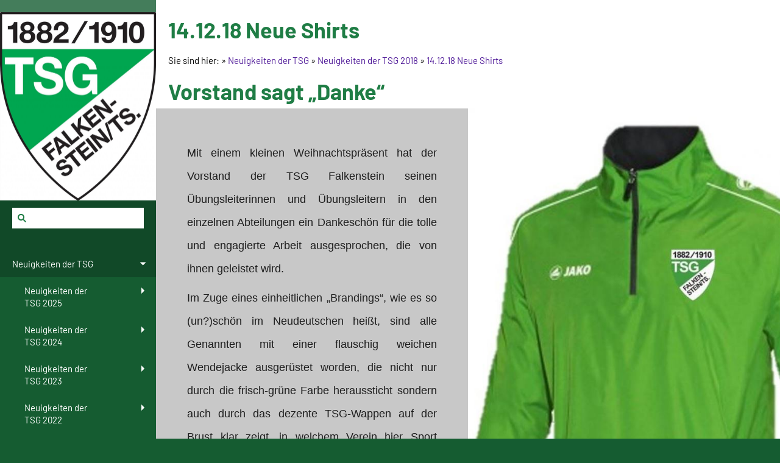

--- FILE ---
content_type: text/html; charset=utf-8
request_url: https://tsg-falkenstein.de/content/neuigkeiten-bei-der-tsg/neuigkeiten-der-tsg/14_12_18-neue-shirts-/
body_size: 7442
content:
<!DOCTYPE html>

<html class="sqr">
	<head>
		<meta charset="UTF-8">
		<title>14.12.18 Neue Shirts </title>
		<meta name="viewport" content="width=device-width, initial-scale=1.0">
		<meta name="generator" content="SIQUANDO Pro (#9469-0115)">
		<link rel="stylesheet" href="../../../../classes/plugins/ngpluginlightbox/css/">
		<link rel="stylesheet" href="../../../../classes/plugins/ngplugintypography/css/">
		<link rel="stylesheet" href="../../../../classes/plugins/ngpluginlayout/ngpluginlayoutflexr/css/">
		<link rel="stylesheet" href="../../../../classes/plugins/ngpluginparagraph/ngpluginparagraphtextpicturesplit/css/style.css">
		<script src="../../../../js/jquery.js"></script>
		<script src="../../../../classes/plugins/ngpluginlightbox/js/lightbox.js"></script>
		<script src="../../../../classes/plugins/ngpluginobfuscatemailto/js/obfuscatemailto.js"></script>
		<script src="../../../../classes/plugins/ngpluginlayout/ngpluginlayoutflexr/js/vertical.js"></script>
		<script src="../../../../classes/plugins/ngpluginlayout/ngpluginlayoutflexr/js/searchbox.js"></script>
		<script src="../../../../classes/plugins/ngpluginparagraph/ngpluginparagraphtextpicturesplit/js/textpicturesplit.js"></script>
	</head>
	<body>




<div id="outercontainer">

    <div id="filltop">

        

        
        
        

        
        
        
        

    </div>

    <div id="contentcontainercontainer">
        <div id="contentcontainer"  class="contentcontainerverticalnavvisible">
                    <div id="verticalnav" >
                <ul>
                                            <li class="sqrverticalnavlogo"><a href="../../../"><img width="1024" height="1237" src="../../../../images/pictures/TSG%20Falkenstein%20Wappen.jpg?w=1024&amp;h=1237&amp;s=7dd6784cfc7dfdbb53575192a3b4b38fe15525c1" alt="" ></a></li>
                                        <li class="sqrverticalnavhide">
                        <a href="#"><span>Navigation ausblenden</span></a><div></div>                    </li>
                    <li class="sqrverticalnavshow">
                        <a href="#"><span>Navigation einblenden</span></a><div></div>                    </li>
                                            <li class="sqrverticalnavsearch">
                            <form action="../../../../common/special/search.html" data-rest="../../../../classes/fts/rest/suggest/"  data-maxbooster="3">
                                <input  aria-label="Suchen" type="text" name="criteria" autocomplete="off" >
                            </form>
                        </li>
                                        <li class="sqrnavhome"><a href="../../../../" title=""><span></span></a></li>
<li><a href="../../"><span>Neuigkeiten der TSG</span></a>
<ul>
<li><a href="../../neuigkeiten-der-tsg-2025/"><span>Neuigkeiten der TSG 2025</span></a>
<ul>
<li><a href="../../neuigkeiten-der-tsg-2025/1_-mai-2025/"><span>1. Mai 2025</span></a></li>
<li><a href="../../neuigkeiten-der-tsg-2025/30_6_-reha-sport-nach-krebsbehandlung/"><span>30.6. REHA Sport nach Krebsbehandlung</span></a></li>
<li><a href="../../neuigkeiten-der-tsg-2025/27_7_25-weinfest/"><span>27.7. Weinfest</span></a></li>
<li><a href="../../neuigkeiten-der-tsg-2025/27_7_-und-4_9_-ehrung-heike-stein-und-andreas-noack/"><span>27.7. und 4.9. Ehrung Heike Stein und Andreas Noack</span></a></li>
<li><a href="../../neuigkeiten-der-tsg-2025/21_8_-ehrung-fuer-franzi-kaunzner-und-joerg-poeschl/"><span>21.8. Ehrung für Franzi Kaunzner und Jörg Pöschl</span></a></li>
<li><a href="../../neuigkeiten-der-tsg-2025/27_11_25-neue-herrengymnastik-gruppe/"><span>27.11.25 Neue Herrengymnastik Gruppe</span></a></li>
</ul>
</li>
<li><a href="../../neuigkeiten-der-tsg-2024/"><span>Neuigkeiten der TSG 2024</span></a>
<ul>
<li><a href="../../neuigkeiten-der-tsg-2024/01_01_24-kunstturnen/"><span>01.01.24 Kunstturnen</span></a></li>
<li><a href="../../neuigkeiten-der-tsg-2024/13_01_24-apfelweinanstich-/"><span>13.01.24 Apfelweinanstich </span></a></li>
<li><a href="../../neuigkeiten-der-tsg-2024/9_-10_3_24-turnierin-limburg/"><span>9.-10.3.24 Turnier in Limburg</span></a></li>
<li><a href="../../neuigkeiten-der-tsg-2024/22_03_23-jhv-2024/"><span>22.03.24 JHV 2024</span></a></li>
<li><a href="../../neuigkeiten-der-tsg-2024/24_09_2024-landesturntag-im-hdb/"><span>21.09.2024 Landesturntag im HDB</span></a></li>
<li><a href="../../neuigkeiten-der-tsg-2024/judo-guertelpruefung-12-23/"><span>12-23 Judo Gürtelprüfung </span></a></li>
<li><a href="../../neuigkeiten-der-tsg-2024/herrengymnastikgruppe-04_01_2024/"><span>Herrengymnastikgruppe 04.01.2024</span></a></li>
<li><a href="../../neuigkeiten-der-tsg-2024/29_04_24-benefizlauf/"><span>29.04.24 Benefizlauf</span></a></li>
<li><a href="../../neuigkeiten-der-tsg-2024/16_8_24-klettermobil/"><span>16.8.24 Klettermobil</span></a></li>
<li><a href="../../neuigkeiten-der-tsg-2024/19_8_24-zumba-trifft-pilates-weiter-so___/"><span>19.8.24 Zumba trifft Pilates weiter so...</span></a></li>
</ul>
</li>
<li><a href="../../neuigkeiten-der-tsg-2023/"><span>Neuigkeiten der TSG 2023</span></a>
<ul>
<li><a href="../../neuigkeiten-der-tsg-2023/9_1_23-kinderturnen/"><span>9.1.23 Kinderturnen</span></a></li>
<li><a href="../../neuigkeiten-der-tsg-2023/9_1_23-jazz-gym-und-zumba/"><span>9.1.23 Jazz-Gym und Zumba</span></a></li>
<li><a href="../../neuigkeiten-der-tsg-2023/14_1_23-apfelweinsnstich/"><span>14.1.23 Apfelweinanstich</span></a>
<ul>
<li><a href="../../neuigkeiten-der-tsg-2023/14_1_23-apfelweinsnstich/14_1_23-apfelweinanstich/"><span>14.1.23 Apfelweinanstich</span></a></li>
</ul>
</li>
<li><a href="../../neuigkeiten-der-tsg-2023/3_3_23-judo-guertelpruefung-/"><span>3.3.23 Judo Gürtelprüfung </span></a></li>
<li><a href="../../neuigkeiten-der-tsg-2023/30_4_23-benefizlauf-der-lions/"><span>30.4.23 Benefizlauf der Lions</span></a></li>
<li><a href="../../neuigkeiten-der-tsg-2023/30_4_23-tanz-in-den-mai/"><span>30.4.23 Tanz in den Mai</span></a></li>
<li><a href="../../neuigkeiten-der-tsg-2023/neues-sportangebot-mit-ulla/"><span>29.5.23 Neues Sportangebot mit Ulla</span></a></li>
<li><a href="../../neuigkeiten-der-tsg-2023/25_5_23/"><span>25.5.23 Defibrillator</span></a></li>
<li><a href="../../neuigkeiten-der-tsg-2023/23_7_23-mitglieder-ehrungen/"><span>Mitglieder Ehrungen</span></a></li>
<li><a href="../../neuigkeiten-der-tsg-2023/24_7_23-weinfest/"><span>23.7.23 Weinfest</span></a></li>
<li><a href="../../neuigkeiten-der-tsg-2023/1_8_23-ju-jutsu/"><span>1.8.23 Ju Jutsu</span></a></li>
<li><a href="../../neuigkeiten-der-tsg-2023/18_11_23-deutscher-turntag-in-hanau/"><span>18.11.23 Deutscher Turntag in Hanau</span></a></li>
</ul>
</li>
<li><a href="../../neuigkeiten-der-tsg-2022/"><span>Neuigkeiten der TSG 2022</span></a>
<ul>
<li><a href="../../neuigkeiten-der-tsg-2022/neustrukturierung-des-uebungsbetriebes/"><span>18.4.22 Neustrukturierung des Übungsbetriebes</span></a></li>
<li><a href="../../neuigkeiten-der-tsg-2022/5_5_22-herrengymnastik-nahm-am-benefizlauf-teil/"><span>5.5.22 Herrengymnastik nahm am Benefizlauf teil</span></a></li>
<li><a href="../../neuigkeiten-der-tsg-2022/15_5_22/"><span>15.5.22 Teilnehmer der TSG beim Benefizlauf</span></a></li>
<li><a href="../../neuigkeiten-der-tsg-2022/14_6_22-elten-kind-turnen-in-zwei-gruppen/"><span>14.6.22 Elten-Kind Turnen in zwei Gruppen</span></a></li>
<li><a href="../../neuigkeiten-der-tsg-2022/12_9_22-jazzgymnastik-startet-/"><span>12.9.22 Jazzgymnastik startet </span></a></li>
<li><a href="../../neuigkeiten-der-tsg-2022/11_10_22-beim-eltern-kind-turnen-sind-noch-plaetze-frei_/"><span>11.10.22 Beim Eltern-Kind Turnen sind noch Plätze frei!</span></a></li>
<li><a href="../../neuigkeiten-der-tsg-2022/2_11_22-neuer-nbc-kurs/"><span>2.11.22 Neuer NBC Kurs</span></a></li>
<li><a href="../../neuigkeiten-der-tsg-2022/12_11_22-volleyballturnier-bei-tus-hornau/"><span>12.11.22 Volleyballturnier bei TUS Hornau</span></a></li>
</ul>
</li>
<li><a href="../../neuigkeiten-2021/"><span>Neuigkeiten der TSG 2021</span></a>
<ul>
<li><a href="../../neuigkeiten-2021/21_11_21-lona-lezius-neue-uebungsleiterin-kinderleichtathletik/"><span>21.11.21 Lona Lezius neue Übungsleiterin Kinderleichtathletik</span></a></li>
<li><a href="../../neuigkeiten-2021/17_8_21-schnupperstunde-eltern-kind-turnen/"><span>17.8.21 Schnupperstunde Eltern-Kind-Turnen</span></a></li>
<li><a href="../../neuigkeiten-2021/24_6_21-tsg-nimmt-trainingsbetrieb-wieder-auf-/"><span>24.6.21 TSG nimmt Trainingsbetrieb wieder auf </span></a></li>
<li><a href="../../neuigkeiten-2021/16_5_21-tsg-beim-benefizlauf/"><span>16.5.21 TSG beim Benefizlauf</span></a></li>
<li><a href="../../neuigkeiten-2021/15_5_2021-herzlichen-dank-fuer-ihre-treue_/"><span>15.5.2021 Herzlichen Dank für Ihre Treue!</span></a></li>
<li><a href="../../neuigkeiten-2021/12_05_2021-baldige-oeffnung-des-sportbetriebes/"><span>12.05.2021 Baldige Wiederaufnahme des Sportbetriebes</span></a></li>
<li><a href="../../neuigkeiten-2021/annikas-videos/"><span>Kinder Leichtathletik Übungen für zu Hause</span></a></li>
</ul>
</li>
<li><a href="../../neuigkeiten-der-tsg-2020/"><span>Neuigkeiten der TSG 2020</span></a>
<ul>
<li><a href="../../neuigkeiten-der-tsg-2020/6_11_20-neue-videos-von-ulla-atzert/"><span>6.11.20 Neue Videos von Ulla Atzert und Annika Kroneberg</span></a></li>
<li><a href="../../neuigkeiten-der-tsg-2020/3__4_8_20-ultimate-frisbee/"><span>3.+4.8.20 Ultimate Frisbee</span></a></li>
<li><a href="../../neuigkeiten-der-tsg-2020/9_7_20-kinderleichtathletik-startet-wieder_/"><span>9.7.20 Kinderleichtathletik startet wieder!</span></a></li>
<li><a href="../../neuigkeiten-der-tsg-2020/1_7_20-sportabzeichentraininmg/"><span>1.7.20 Sportabzeichentraininmg</span></a></li>
<li><a href="../../neuigkeiten-der-tsg-2020/17_5_20-koenigsteiner-benefizlauf---abgesagt-/"><span>17.5.20 Königsteiner Benefizlauf  -abgesagt-</span></a></li>
<li><a href="../../neuigkeiten-der-tsg-2020/10_5_20-filme-von-ulla-atzert/"><span>10.5.20 Filme von Ulla Atzert und Carina Klüh</span></a></li>
<li><a href="../../neuigkeiten-der-tsg-2020/31_3_-hilfe-fuer-mitglieder/"><span>31.3. Hilfe für Mitglieder</span></a></li>
<li><a href="../../neuigkeiten-der-tsg-2020/30_3_20-online-training/"><span>30.3.20 Online Training</span></a></li>
<li><a href="../../neuigkeiten-der-tsg-2020/13_3_-ausssetzung-des-trainingsbetriebes/"><span>13.3. Ausssetzung des Trainingsbetriebes</span></a></li>
<li><a href="../../neuigkeiten-der-tsg-2020/11_03_20-vorbereitung-deutsches-sportabzeichen/"><span>ab 11.03.20 Vorbereitung Deutsches Sportabzeichen</span></a></li>
<li><a href="../../neuigkeiten-der-tsg-2020/26_2_20/"><span>26.2.20 Übungsleiter/in Kinderturnen gesucht!</span></a></li>
<li><a href="../../neuigkeiten-der-tsg-2020/11_1_20-apfelweinanstich/"><span>11.1.20 Apfelweinanstich</span></a></li>
</ul>
</li>
<li><a href="../../neuigkeiten-der-tsg-2019/"><span>Neuigkeiten der TSG 2019</span></a>
<ul>
<li><a href="../../neuigkeiten-der-tsg-2019/21_11_19-deka-bank-spendet-1000-_/"><span>21.11.19 Deka Bank spendet 1000 €</span></a></li>
<li><a href="../../neuigkeiten-der-tsg-2019/9_11_19-turntag-in-leipzig/"><span>9.11.19 Turntag in Leipzig</span></a></li>
<li><a href="../../neuigkeiten-der-tsg-2019/17_10_19-schach-beginnt/"><span>17.10.19 Schach beginnt</span></a></li>
<li><a href="../../neuigkeiten-der-tsg-2019/22_9_19-erfolgreiche-tsg-laeufer-beim-altkoeniglauf/"><span>22.9.19 Erfolgreiche TSG Läufer beim Altköniglauf</span></a></li>
<li><a href="../../neuigkeiten-der-tsg-2019/21_9_19-neue--sportabzeichentrainer/"><span>21.9.19 Neue  Sportabzeichentrainer</span></a></li>
<li><a href="../../neuigkeiten-der-tsg-2019/boule-turnier-2019/"><span>15.9.19 Boule Turnier 2019</span></a></li>
<li><a href="../../neuigkeiten-der-tsg-2019/1_8_19-ultimate-frisbee-camp/"><span>1.8.19 Ultimate Frisbee Camp</span></a></li>
<li><a href="../../neuigkeiten-der-tsg-2019/7_7_19-weinfest-/"><span>7.7.19 Weinfest </span></a></li>
<li><a href="../../neuigkeiten-der-tsg-2019/19_6_19-landesturnfest/"><span>19.6.19 Landesturnfest</span></a></li>
<li><a href="../../neuigkeiten-der-tsg-2019/16_6_19-/"><span>16.6.19  Gaukinderturnfest</span></a></li>
<li><a href="../../neuigkeiten-der-tsg-2019/14_6_19-jahreshauptversammlung/"><span>14.6.19 Jahreshauptversammlung</span></a></li>
<li><a href="../../neuigkeiten-der-tsg-2019/19_5_19-benefizlauf/"><span>19.5.19 Benefizlauf</span></a></li>
<li><a href="../../neuigkeiten-der-tsg-2019/4_5_19-erste-biker-ausfahrt/"><span>4.5.19 erste Biker-Ausfahrt</span></a></li>
<li><a href="../../neuigkeiten-der-tsg-2019/16_04_19-kg-_karl-gustav-schramm_-gestorben/"><span>16.04.19 KG (Karl-Gustav Schramm) gestorben</span></a></li>
<li><a href="../../neuigkeiten-der-tsg-2019/20_3_19-bald-schon-kunstturnen-bei-der-tsg_/"><span>20.3.19 Bald schon Kunstturnen bei der TSG?</span></a></li>
<li><a href="../../neuigkeiten-der-tsg-2019/5_1_-19-apfelweinanstich/"><span>5.1. 19 Apfelweinanstich</span></a></li>
</ul>
</li>
<li><a href="../"><span>Neuigkeiten der TSG 2018</span></a>
<ul>
<li class="active"><a href="./"><span>14.12.18 Neue Shirts </span></a></li>
<li><a href="../3_10_18-neuer-grillpavillon/"><span>3.10.18 Neuer Grillpavillon</span></a></li>
<li><a href="../30_9_18-bouleturnier-beim-cidrefest/"><span>30.9.18 Bouleturnier beim Cidrefest</span></a></li>
<li><a href="../22_9_18-judoka-bei-den-bezirksmeisterschaften-dabei/"><span>22.9.18 Judoka bei den Bezirksmeisterschaften dabei</span></a></li>
<li><a href="../01_09_2018-lara-klinke-trainer-kinderballsport/"><span>01.09.2018 Lara Klinke Trainer Kinderballsport</span></a></li>
<li><a href="../22_-07_2018/"><span>22. 07.2018 TSG Weinfest</span></a></li>
<li><a href="../24_06_18-feldbergfest/"><span>24.06.18 Feldbergfest</span></a></li>
<li><a href="../biker-ausfahrt/"><span>24.6.18 Biker Ausfahrt</span></a></li>
<li><a href="../10_06_2018-gaukinderturnfest/"><span>10.06.2018 Gaukinderturnfest</span></a></li>
<li><a href="../20_05_2018-benefizlauf/"><span>20.05.2018 Benefizlauf</span></a></li>
<li><a href="../14_04_2018-rudi-danzer-50-jahre-tsg/"><span>14.04.2018 Rudi Danzer 50 Jahre TSG</span></a></li>
<li><a href="../18_04_2018-pokal-halbfinale-schalke-vs-eintracht/"><span>18.04.2018 Pokal Halbfinale Schalke vs Eintracht</span></a></li>
<li><a href="../30_4_-tanz-in-den-mai/"><span>30.04. Tanz in den Mai</span></a></li>
<li><a href="../03_04_2018-champions-league-im-vereinsheim/"><span>03.04.2018 Champions League im Vereinsheim</span></a></li>
<li><a href="../14_03_2018-erwachsenenleichtathletik/"><span>14.03.2018 Erwachsenenleichtathletik</span></a></li>
<li><a href="../13_03_2018-parkour-und-freerunning-mit-torin-hilgard-/"><span>13.03.2018 Parkour und Freerunning</span></a></li>
<li><a href="../11_03_2018-judo/"><span>11.03.2018 Judo</span></a></li>
<li><a href="../14_2_2018-kinderleichtathletik-mit-neuer-fuehrung/"><span>14.2.2018 Kinderleichtathletik unter neuer Leitung</span></a></li>
<li><a href="../15_9_18-ehrung-verdienter-tsg-funktionaere/"><span>15.9.18 Ehrung verdienter TSG Funktionäre</span></a></li>
</ul>
</li>
<li><a href="../../neuigkeiten-der-tdg-2017/"><span>Neuigkeiten der TSG 2017</span></a>
<ul>
<li><a href="../../neuigkeiten-der-tdg-2017/15_12_2017-lothar-strecker-ist-der-neue-judo-trainer/"><span>15.12.2017 Lothar Strecker ist der neue Judo Trainer</span></a></li>
<li><a href="../../neuigkeiten-der-tdg-2017/8_12_2017-stephan-jacobs-wurde-verabschiedet/"><span>8.12.2017 Stephan Jacobs wurde verabschiedet</span></a></li>
<li><a href="../../neuigkeiten-der-tdg-2017/07_10_2017-vorstand-im-austausch-mit-uebungsleitern-unter/"><span>07.10.2017 Vorstand im Austausch mit Übungsleitern unter</span></a></li>
<li><a href="../../neuigkeiten-der-tdg-2017/18_11_2017-poeschl-im-htv-gremium/"><span>18.11.2017 Pöschl im HTV Gremium</span></a></li>
<li><a href="../../neuigkeiten-der-tdg-2017/18_11_-viele-jubilare-und-ein-besonderes-jubilaeum-/"><span>18.11. 2017 Viele Jubilare und ein besonderes Jubiläum </span></a></li>
<li><a href="../../neuigkeiten-der-tdg-2017/15_11_17-body-shaping-kurs/"><span>15.11.2017 Body Shaping Kurs</span></a></li>
<li><a href="../../neuigkeiten-der-tdg-2017/1_11_2017-neuer-nbc-kurs/"><span>1.11.2017 neuer NBC Kurs</span></a></li>
<li><a href="../../neuigkeiten-der-tdg-2017/15_10_17-bayern-celtic/"><span>15.10.2017 Bayern Celtic</span></a></li>
<li><a href="../../neuigkeiten-der-tdg-2017/--geraeteinventur-im-buergerhaus/"><span>15.10.2017 Geräteinventur im Bürgerhaus</span></a></li>
<li><a href="../../neuigkeiten-der-tdg-2017/10_10_2017-roboter-maehen-den-platz/"><span>10.10.2017 Roboter mähen den Platz</span></a></li>
<li><a href="../../neuigkeiten-der-tdg-2017/13_09_2017-hausmacher-wurst-abend-/"><span>13.09.2017 Hausmacher Wurst Abend </span></a></li>
<li><a href="../../neuigkeiten-der-tdg-2017/arbeitseinsatz-am-und-im-vereinsheim-2_september-2017/"><span>2.September 2017 Arbeitseinsatz am und im Vereinsheim </span></a></li>
<li><a href="../../neuigkeiten-der-tdg-2017/spielersitzung-am-17_-august-2017/"><span>17. August 2017 Spielersitzung im Vereinsheim</span></a></li>
<li><a href="../../neuigkeiten-der-tdg-2017/17_-august-2017---new-body-condition-wurde-_volljaehrig_/"><span>19.  August 2017 - New Body-Condition wurde "volljährig"</span></a></li>
<li><a href="../../neuigkeiten-der-tdg-2017/21_-august-2017---neue-uebungsleiterin-mutter-kind-turnen/"><span>21. August 2017 - Neue Übungsleiterin Mutter-Kind-Turnen</span></a></li>
<li><a href="../../neuigkeiten-der-tdg-2017/21_-august-2017-zumba-start-mit-_gaststar_-sara-de-bardolomero/"><span>21. August 2017 Zumba-Start mit "Gaststar" Sara de Bardolomero</span></a></li>
<li><a href="../../neuigkeiten-der-tdg-2017/23_-august---handkaes_-abend-im-vereinsheim/"><span>23. August - Handkäs´-Abend im Vereinsheim</span></a></li>
<li><a href="../../neuigkeiten-der-tdg-2017/20_-juli-2017---der-vorstand-sagt-_danke_---ehepaar-schmied-/"><span>20. Juli 2017 - Der Vorstand sagt "Danke" - Ehepaar Schmied </span></a></li>
<li><a href="../../neuigkeiten-der-tdg-2017/2_-juli-2017---weinfest-der-tsg/"><span>2. Juli 2017 - Weinfest der TSG</span></a></li>
<li><a href="../../neuigkeiten-der-tdg-2017/3_-juni-2017---joerg-poeschl-beim-deutschen-turnfest-in-berlin/"><span>3. Juni 2017 - Jörg Pöschl beim Deutschen Turnfest in Berlin</span></a></li>
<li><a href="../../neuigkeiten-der-tdg-2017/25_-juni-2016-soma-turnier-_hans-poeschl-gedaechtnisturnier_/"><span>25. Juni 2016 SoMa Turnier (Hans Pöschl Gedächtnisturnier)</span></a></li>
<li><a href="../../neuigkeiten-der-tdg-2017/24_-juni-2017---thomas-ehl_-erfolg-beim-feldbergfest/"><span>24. Juni 2017 - Thomas Ehl: Erfolg beim Feldbergfest</span></a></li>
<li><a href="../../neuigkeiten-der-tdg-2017/19_-juni-2017---neue-uebungsleiterin-volleyball/"><span>19. Juni 2017 - Neue Übungsleiterin Volleyball</span></a></li>
<li><a href="../../neuigkeiten-der-tdg-2017/neues-von-der-judoabteilung/"><span>Neues von der Judoabteilung</span></a></li>
<li><a href="../../neuigkeiten-der-tdg-2017/fotos-weinfeste/"><span>Fotos Weinfeste</span></a></li>
</ul>
</li>
</ul>
</li>
<li><a href="../../../abteilungen/"><span>Unsere Abteilungen</span></a>
<ul>
<li><a href="../../../abteilungen/die-angebotspalette/"><span>Die Angebotspalette</span></a></li>
<li><a href="../../../abteilungen/fuball/"><span>Fußball</span></a></li>
<li><a href="../../../abteilungen/gymnastik/"><span>Gymnastik</span></a>
<ul>
<li><a href="../../../abteilungen/gymnastik/damengymnastik/"><span>Damengymnastik</span></a></li>
<li><a href="../../../abteilungen/gymnastik/herrengymnastik/"><span>Herrengymnastik</span></a></li>
<li><a href="../../../abteilungen/gymnastik/fitness-gymnastik---new-body-condition/"><span>New Body Condition</span></a></li>
<li><a href="../../../abteilungen/gymnastik/praeventivsport/"><span>Präventivsport</span></a></li>
<li><a href="../../../abteilungen/gymnastik/jazzgymnastik/"><span>Jazzgymnastik</span></a></li>
<li><a href="../../../abteilungen/gymnastik/nordic-walking/"><span>Nordic-Walking</span></a></li>
</ul>
</li>
<li><a href="../../../abteilungen/judo/"><span>Judo</span></a></li>
<li><a href="../../../abteilungen/ju-jutsu/"><span>Ju Jutsu</span></a></li>
<li><a href="../../../abteilungen/leitathletik/"><span>Leichtathletik</span></a></li>
<li><a href="../../../abteilungen/turnen/"><span>Turnen</span></a></li>
<li><a href="../../../abteilungen/volleyball/"><span>Volleyball</span></a></li>
</ul>
</li>
<li><a href="../../../vereinsgeschichte/"><span>Vereinsgeschichte</span></a>
<ul>
<li><a href="../../../vereinsgeschichte/turnen-und-verein/"><span>Turnen und Verein</span></a></li>
<li><a href="../../../vereinsgeschichte/fuball/"><span>Fußball</span></a></li>
<li><a href="../../../vereinsgeschichte/vereinsfahne/"><span>Vereinsfahne</span></a></li>
<li><a href="../../../vereinsgeschichte/vereinsarchiv/"><span>Vereinsarchiv</span></a>
<ul>
<li><a href="../../../vereinsgeschichte/vereinsarchiv/fotoalbum/"><span>Fotoalbum</span></a></li>
</ul>
</li>
<li><a href="../../../vereinsgeschichte/historie/"><span>Historie</span></a>
<ul>
<li><a href="../../../vereinsgeschichte/historie/turniere/"><span>Turniere</span></a></li>
<li><a href="../../../vereinsgeschichte/historie/verdiente-mitglieder/"><span>Verdiente Mitglieder</span></a></li>
</ul>
</li>
</ul>
</li>
<li><a href="../../../vorstand/"><span>Vorstand</span></a>
<ul>
<li><a href="../../../vorstand/jhv-2018/"><span>JHV 2018</span></a></li>
<li><a href="../../../vorstand/jhv-2017/"><span>JHV 2017</span></a></li>
<li><a href="../../../vorstand/jhv-2016/"><span>JHV 2016</span></a></li>
<li><a href="../../../vorstand/tsg-intern/"><span>TSG Intern</span></a></li>
</ul>
</li>
<li><a href="../../../sportanlage/"><span>Sportanlage</span></a></li>
<li><a href="../../../downloads/"><span>Downloads (Sartzung, Beitrittserklärung)</span></a></li>
<li><a href="../../../links/"><span>Links</span></a></li>
<li><a href="../../../impressum/"><span>Datenschutz</span></a></li>
<li><a href="../../../sitemap/"><span>Sitemap</span></a></li>
<li><a href="../../../ihre-nachricht-an-uns_/"><span>Ihre Nachricht an uns!</span></a></li>

                </ul>
            </div>
            
            <div id="contentbox">

                
                <div id="maincontainer">
                    <div id="main" class="sqrmain1col ">
                                                <div  id="content">
                                                            <div class="sqrallwaysboxed" >
                                    <h1>14.12.18 Neue Shirts </h1>
                                                                            <p class="sqrbreadcrumbs">Sie sind hier: <a href="../../../../"></a> » <a href="../../">Neuigkeiten der TSG</a> » <a href="../">Neuigkeiten der TSG 2018</a> » <a href="./">14.12.18 Neue Shirts </a></p>
                                                                    </div>
                                                        



<div class="sqrallwaysfullwidth " >


<a class="ngpar" id="ngparw7e2c0e100c3464a0b06717801535220"></a>
<h1 class="sqrallwaysboxed">Vorstand sagt „Danke“</h1>	<div class="paragraph" style=""><div class="ngparatextpicturesplit ngparatextpicturesplitright" data-heightmode="content" data-parallax="0" style="background-color: #c8c8c8">

<div class="ngparatextpicturesplitpicture">


<img alt=""  src="../../../../images/pictures/w7e1a0813370e000b746ae2b6ca95c6a/w7e340e0c120d0011625e3fe3861c4f6/Bildklein2.jpg?w=805&amp;h=1074&amp;r=4&amp;s=c00ea6728a96b0a1bcaf5c299ffdda3da82edb92" class="picture"  width="805" height="1074">


</div>

<div class="ngparatextpicturesplittext" style="color: #1e1e1e">
<div style="padding: 10%"><p style="font-family:Arial,'Helvetica',sans-serif;font-size:24px;text-align:justify"><span style="font-size:18px">Mit einem kleinen Weihnachtspräsent hat der Vorstand der TSG Falkenstein seinen Übungsleiterinnen und Übungsleitern in den einzelnen Abteilungen ein Dankeschön für die tolle und engagierte Arbeit ausgesprochen, die von ihnen geleistet wird.</span></p><p style="font-family:Arial,'Helvetica',sans-serif;text-align:justify"><span style="font-size:18px"/></p><p style="font-family:Arial,'Helvetica',sans-serif;font-size:24px;text-align:justify"><span style="font-family:Arial,'Helvetica',sans-serif;font-size:18px">Im Zuge eines einheitlichen „Brandings“, wie es so (un?)schön im Neudeutschen heißt, sind alle Genannten mit einer flauschig weichen Wendejacke ausgerüstet worden, die nicht nur durch die frisch-grüne Farbe heraussticht sondern auch durch das dezente TSG-Wappen auf der Brust klar zeigt, in welchem Verein hier Sport getrieben wird.</span></p><p style="font-family:Arial,'Helvetica',sans-serif;text-align:justify"><span style="font-size:18px"/></p><p style="font-family:Arial,'Helvetica',sans-serif;font-size:24px;text-align:justify"><span style="font-family:Arial,'Helvetica',sans-serif;font-size:18px">Wir wünschen allen Jackenbesitzern ein häufiges Tragen und viel Spaß damit.</span></p><p style="font-family:Arial,'Helvetica',sans-serif;font-size:24px;text-align:justify"><span style="font-size:18px"/></p><p style="font-weight:bold;font-family:Arial,'Helvetica',sans-serif;text-align:center"><span style="font-weight:normal;font-size:18px;color:#a00707">PS: Interessierte Mitglieder können zum Preis von 28,00 EUR dieses Fleece-Top ebenfalls erwerben. </span></p><p style="font-weight:bold;font-family:Arial,'Helvetica',sans-serif;text-align:center"><span style="font-weight:normal;font-size:18px">Bestellungen bitte per Mail an  </span></p><p style="font-weight:bold;font-family:Arial,'Helvetica',sans-serif;text-align:center"><a href="mailto:aW5mb0B0c2ctZmFsa2Vuc3RlaW4uZGU=@invalid">aW5mb0B0c2ctZmFsa2Vuc3RlaW4uZGU=@invalid</a></p><p style="font-weight:bold;font-family:Arial,'Helvetica',sans-serif;text-align:center"><span style="font-weight:normal;font-size:18px">unter Angabe der Größe M, L, XL oder XXL.</span></p></div>
</div>


</div></div>


</div>











                        </div>
                        
                    </div>



                </div>


                
            </div>
        </div>
    </div>

            <div id="commoncontainer">
            <div id="common">

                
                                    <ul class="sqrcommonnav">
                                            </ul>
                
                                    <div class="ngcustomfooter">
                                            </div>
                
                
                
            </div>
        </div>
    
</div>


	</body>
</html>	